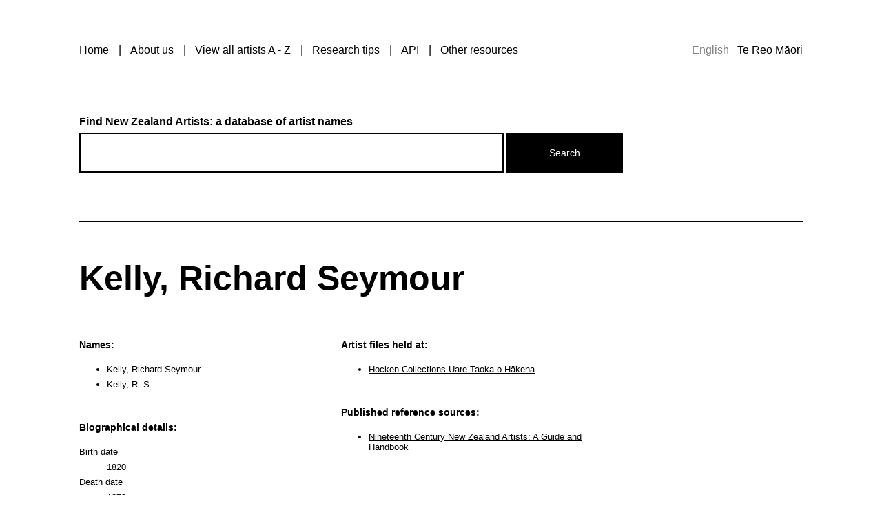

--- FILE ---
content_type: text/html; charset=utf-8
request_url: https://findnzartists.org.nz/en/artist/8175/richard-seymour-kelly
body_size: 2933
content:

<!DOCTYPE html>
<html lang="en">
  <head>
    <title>Kelly,  Richard Seymour</title>

    <meta charset="utf-8"/>
    <meta http-equiv="X-UA-Compatible" content="IE=edge,chrome=1"/>
    <meta http-equiv="Content-type" content="text/html; charset=utf-8" /> 
    <meta name="viewport" content="width=device-width, initial-scale=1.0"/>
    <meta name="description" content=""/>

    <!--[if lt IE 9]>
      <script src="http://html5shim.googlecode.com/svn/trunk/html5.js"></script>
    <![endif]-->

    <script src="/static/js/lib/modernizr.js"></script>

    <link type="text/css" href="/static/css/screen-1.css?123456" rel="stylesheet">
    

    
  </head>

  <body class="artist-detail">

    <div id="container">
      <header>
        <nav>
          <ul>
            <li><a href="/en/">Home</a></li>
            <li><a href="/en/about/">About us</a></li>
            <li><a href="/en/artists/">View all artists A - Z</a></li>
            <li><a href="/en/research-help/">Research tips</a></li>
            <li><a href="/en/api/">API</a></li>
            <li><a href="/en/resources/">Other resources</a></li>
          </ul>
          <div class="language-switcher">
            <form action="/i18n/setlang/" method="post">
              <input type='hidden' name='csrfmiddlewaretoken' value='GjjdPfE1RlvQoVSlLetwmJ53Qmto8vuk' />
              <input name="next" type="hidden" value="/artist/8175/richard-seymour-kelly">
              
              
                <button name="language" type="submit" value="en" class="active">
                      English
                </button>
              
                <button name="language" type="submit" value="mi">
                      Te Reo Māori
                </button>
              
            </form>
          </div>
        </nav>
      </header>

      

<form method="get" id="artist-search-form" action="/en/search/">
    <label for="q">Find New Zealand Artists: a database of artist names</label>
    <input type="text" name="q" value="" autocomplete="off" 
        data-provide="typeahead" class="typeahead"/>
    <input type="submit" value="Search"/>
</form>


      
        <div role="main">
          
    
      

<div class="letters">
  
  <a href="/artists/#l=A" rel="A">A</a>
  
  <a href="/artists/#l=B" rel="B">B</a>
  
  <a href="/artists/#l=C" rel="C">C</a>
  
  <a href="/artists/#l=D" rel="D">D</a>
  
  <a href="/artists/#l=E" rel="E">E</a>
  
  <a href="/artists/#l=F" rel="F">F</a>
  
  <a href="/artists/#l=G" rel="G">G</a>
  
  <a href="/artists/#l=H" rel="H">H</a>
  
  <a href="/artists/#l=I" rel="I">I</a>
  
  <a href="/artists/#l=J" rel="J">J</a>
  
  <a href="/artists/#l=K" rel="K">K</a>
  
  <a href="/artists/#l=L" rel="L">L</a>
  
  <a href="/artists/#l=M" rel="M">M</a>
  
  <a href="/artists/#l=N" rel="N">N</a>
  
  <a href="/artists/#l=O" rel="O">O</a>
  
  <a href="/artists/#l=P" rel="P">P</a>
  
  <a href="/artists/#l=Q" rel="Q">Q</a>
  
  <a href="/artists/#l=R" rel="R">R</a>
  
  <a href="/artists/#l=S" rel="S">S</a>
  
  <a href="/artists/#l=T" rel="T">T</a>
  
  <a href="/artists/#l=U" rel="U">U</a>
  
  <a href="/artists/#l=V" rel="V">V</a>
  
  <a href="/artists/#l=W" rel="W">W</a>
  
  <a href="/artists/#l=X" rel="X">X</a>
  
  <a href="/artists/#l=Y" rel="Y">Y</a>
  
  <a href="/artists/#l=Z" rel="Z">Z</a>
  
</div>
    
    <article>
        <h1>Kelly,  Richard Seymour</h1>

        <div class="column-wrap">
        <div class="column column-one">
            <h4> Names:</h4>

            <ul class="names">
                <li>Kelly,  Richard Seymour</li>

                
                    <li>Kelly,  R. S. </li>
                
            </ul>

            <h4> Biographical details:</h4>

            <dl class="bio">
                <dt>Birth date</dt>
                <dd>1820</dd>
                
                  <dt>Death date</dt>
                  <dd>1873</dd>
                
                <dt>Birth place</dt>
                <dd></dd>
                <dt>Birth country</dt>
                <dd>Ireland</dd>
                
                
                
                
            </dl>

            
        </div>

        <div class="column column-two">
            
            <h4>Artist files held at:</h4>

                <ul class="artist-file-location">
                    
                      <li><a href="/en/artists/artist-file/3/">
                        
                            Hocken Collections Uare Taoka o Hākena
                        
                      </a></li>
                    
                </ul>
            

            

            
            <h4>Published reference sources:</h4>

                <ul>
                    
                        <li><a href="/en/artists/publication/1/">Nineteenth Century New Zealand Artists: A Guide and Handbook</a></li>
                    
                </ul>
            
        </div>
        <div class="artist-image">
            

            <p class="caption hide "></p>
        </div>
        <div class="clearfix"></div>
    </div>

        <div class="help">
            <hr class="separator"/>
            <p>If you want to know more about this artist, follow the links above and check the files, books and other material that we have indexed.</p>
            <p><a href="mailto:library@christchurchartgallery.org.nz?subject=Artists Database - Kelly,  Richard%20Seymour&body=https%3A//findnzartists.org.nz/en/artist/8175/richard-seymour-kelly">If you can tell us more about this artist, please contact us.</a></p>
        </div>

        <div class="clearfix"></div>

        
        <div class="artist-links">

            <h4>Other places you could look</h4>

          <div class="artist-link-wrapper">
          
          <div class="artist-link first">
              <h5>Te Puna Mātauranga o Aotearoa</h4>
              <p>Search the collections of the National Library of New Zealand</p>
              <p class="link"><a href="http://www.natlib.govt.nz/">natlib.govt.nz</a></p>
            </div>
          
          <div class="artist-link">
              <h5>Digital New Zealand</h4>
              <p>Search millions of NZ items from the digital stores of libraries, museums, archives, communities and government</p>
              <p class="link"><a href="http://www.digitalnz.org/">digitalnz.org</a></p>
            </div>
          
          <div class="artist-link">
              <h5>INZART</h4>
              <p>Search INZART, the University of Auckland&#39;s index to New Zealand art in journals and newspapers</p>
              <p class="link"><a href="https://collections.library.auckland.ac.nz/inzart/">collections.library.auckland.ac.nz</a></p>
            </div>
          
          <div class="artist-link">
              <h5>DAAO</h4>
              <p>Search DAAO, an open source freely accessible scholarly e-Research tool that presents biographical data about Australian (and many New Zealand) artists, designers, craftspeople and curators</p>
              <p class="link"><a href="https://www.daao.org.au/">daao.org.au</a></p>
            </div>
          
          <div class="artist-link">
              <h5>Research tips</h4>
              <p>Our own ideas on where to look next</p>
              <p class="link"><a href="http://findnzartists.org.nz/research-help/">findnzartists.org.nz</a></p>
            </div>
          
          </div>

        </div>
          <div class="clearfix"></div>
        

    </article>

          <div class="clearfix"></div>
        </div>
      

      <footer>
        <div class="clearfix"></div>
      </footer>

    </div>

    

    <script>
      //Ensures there will be no 'console is undefined' errors
      window.console = window.console || (function(){
          var c = {}; c.log = c.warn = c.debug = c.info = c.error = c.time = c.dir = c.profile = c.clear = c.exception = c.trace = c.assert = function(){};
          return c;
      })();
    </script>

    

    <script src="/static/js/lib/jquery.js"></script>
    <script src="/static/js/lib/bootstrap-typeahead.js"></script>
    <script src="/static/js/lib/css3_multicolumn.js"></script>
    <script src="/static/js/app/main.js?12345"></script>

    

<script type="text/javascript">
$(document).ready(function() {
    $('.artist-image').mouseenter(function() {
        $('.artist-image .caption').removeClass('hide');
    }).mouseleave(function() {
        $('.artist-image .caption').addClass('hide');
    });
});
</script>




    <!-- Global site tag (gtag.js) - Google Analytics -->
    <script async src="https://www.googletagmanager.com/gtag/js?id=UA-44317786-1"></script>
    <script>
      window.dataLayer = window.dataLayer || [];
      function gtag(){dataLayer.push(arguments);}
      gtag('js', new Date());  gtag('config', 'UA-44317786-1');
    </script>

  </body>
</html>
